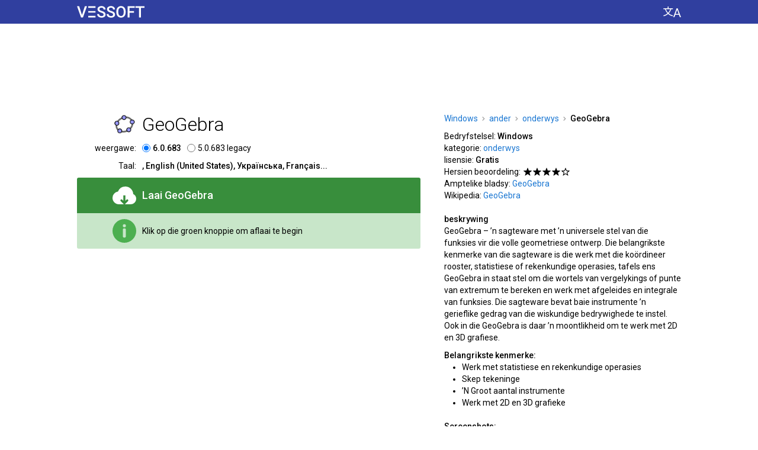

--- FILE ---
content_type: text/html; charset=utf-8
request_url: https://af.vessoft.com/software/windows/download/geogebra
body_size: 18378
content:
<!DOCTYPE html><html lang="af" dir="ltr"><head><meta charset="utf-8"><title>Laai GeoGebra 6.0.683 en 5.0.683 legacy – Vessoft</title><meta name="og:title" content="Laai GeoGebra 6.0.683 en 5.0.683 legacy – Vessoft"><meta name="description" content="GeoGebra – ’n sagteware om met verskillende wiskundige berekeninge te werk. Baie instrumente en komponente om grafieke te skep, is beskikbaar vir die gebruiker."><meta name="og:description" content="GeoGebra – ’n sagteware om met verskillende wiskundige berekeninge te werk. Baie instrumente en komponente om grafieke te skep, is beskikbaar vir die gebruiker."><meta name="keywords" content="geogebra, laai, aflaai, download, gratis"><meta name="viewport" content="width=device-width, initial-scale=1.0"><link rel="canonical" href="https://af.vessoft.com/software/windows/download/geogebra"><link rel="alternate" href="https://af.vessoft.com/software/windows/download/geogebra" hreflang="af"><link rel="alternate" href="https://am.vessoft.com/software/windows/download/geogebra" hreflang="am"><link rel="alternate" href="https://ar.vessoft.com/software/windows/download/geogebra" hreflang="ar"><link rel="alternate" href="https://az.vessoft.com/software/windows/download/geogebra" hreflang="az"><link rel="alternate" href="https://be.vessoft.com/software/windows/download/geogebra" hreflang="be"><link rel="alternate" href="https://bg.vessoft.com/software/windows/download/geogebra" hreflang="bg"><link rel="alternate" href="https://bn.vessoft.com/software/windows/download/geogebra" hreflang="bn"><link rel="alternate" href="https://ca.vessoft.com/software/windows/download/geogebra" hreflang="ca"><link rel="alternate" href="https://ceb.vessoft.com/software/windows/download/geogebra" hreflang="ceb"><link rel="alternate" href="https://cs.vessoft.com/software/windows/download/geogebra" hreflang="cs"><link rel="alternate" href="https://cy.vessoft.com/software/windows/download/geogebra" hreflang="cy"><link rel="alternate" href="https://da.vessoft.com/software/windows/download/geogebra" hreflang="da"><link rel="alternate" href="https://de.vessoft.com/software/windows/download/geogebra" hreflang="de"><link rel="alternate" href="https://el.vessoft.com/software/windows/download/geogebra" hreflang="el"><link rel="alternate" href="https://en.vessoft.com/software/windows/download/geogebra" hreflang="en"><link rel="alternate" href="https://eo.vessoft.com/software/windows/download/geogebra" hreflang="eo"><link rel="alternate" href="https://es.vessoft.com/software/windows/download/geogebra" hreflang="es"><link rel="alternate" href="https://et.vessoft.com/software/windows/download/geogebra" hreflang="et"><link rel="alternate" href="https://eu.vessoft.com/software/windows/download/geogebra" hreflang="eu"><link rel="alternate" href="https://fa.vessoft.com/software/windows/download/geogebra" hreflang="fa"><link rel="alternate" href="https://fi.vessoft.com/software/windows/download/geogebra" hreflang="fi"><link rel="alternate" href="https://fr.vessoft.com/software/windows/download/geogebra" hreflang="fr"><link rel="alternate" href="https://ga.vessoft.com/software/windows/download/geogebra" hreflang="ga"><link rel="alternate" href="https://gl.vessoft.com/software/windows/download/geogebra" hreflang="gl"><link rel="alternate" href="https://gu.vessoft.com/software/windows/download/geogebra" hreflang="gu"><link rel="alternate" href="https://ha.vessoft.com/software/windows/download/geogebra" hreflang="ha"><link rel="alternate" href="https://he.vessoft.com/software/windows/download/geogebra" hreflang="he"><link rel="alternate" href="https://hi.vessoft.com/software/windows/download/geogebra" hreflang="hi"><link rel="alternate" href="https://hm.vessoft.com/software/windows/download/geogebra" hreflang="hmn"><link rel="alternate" href="https://hr.vessoft.com/software/windows/download/geogebra" hreflang="hr"><link rel="alternate" href="https://ht.vessoft.com/software/windows/download/geogebra" hreflang="ht"><link rel="alternate" href="https://hu.vessoft.com/software/windows/download/geogebra" hreflang="hu"><link rel="alternate" href="https://hy.vessoft.com/software/windows/download/geogebra" hreflang="hy"><link rel="alternate" href="https://id.vessoft.com/software/windows/download/geogebra" hreflang="id"><link rel="alternate" href="https://ig.vessoft.com/software/windows/download/geogebra" hreflang="ig"><link rel="alternate" href="https://is.vessoft.com/software/windows/download/geogebra" hreflang="is"><link rel="alternate" href="https://it.vessoft.com/software/windows/download/geogebra" hreflang="it"><link rel="alternate" href="https://ja.vessoft.com/software/windows/download/geogebra" hreflang="ja"><link rel="alternate" href="https://jv.vessoft.com/software/windows/download/geogebra" hreflang="jv"><link rel="alternate" href="https://ka.vessoft.com/software/windows/download/geogebra" hreflang="ka"><link rel="alternate" href="https://kk.vessoft.com/software/windows/download/geogebra" hreflang="kk"><link rel="alternate" href="https://km.vessoft.com/software/windows/download/geogebra" hreflang="km"><link rel="alternate" href="https://kn.vessoft.com/software/windows/download/geogebra" hreflang="kn"><link rel="alternate" href="https://ko.vessoft.com/software/windows/download/geogebra" hreflang="ko"><link rel="alternate" href="https://ky.vessoft.com/software/windows/download/geogebra" hreflang="ky"><link rel="alternate" href="https://lo.vessoft.com/software/windows/download/geogebra" hreflang="lo"><link rel="alternate" href="https://lt.vessoft.com/software/windows/download/geogebra" hreflang="lt"><link rel="alternate" href="https://lv.vessoft.com/software/windows/download/geogebra" hreflang="lv"><link rel="alternate" href="https://lzh.vessoft.com/software/windows/download/geogebra" hreflang="zh-Hant"><link rel="alternate" href="https://mi.vessoft.com/software/windows/download/geogebra" hreflang="mi"><link rel="alternate" href="https://mk.vessoft.com/software/windows/download/geogebra" hreflang="mk"><link rel="alternate" href="https://mn.vessoft.com/software/windows/download/geogebra" hreflang="mn"><link rel="alternate" href="https://mr.vessoft.com/software/windows/download/geogebra" hreflang="mr"><link rel="alternate" href="https://ms.vessoft.com/software/windows/download/geogebra" hreflang="ms"><link rel="alternate" href="https://mt.vessoft.com/software/windows/download/geogebra" hreflang="mt"><link rel="alternate" href="https://ne.vessoft.com/software/windows/download/geogebra" hreflang="ne"><link rel="alternate" href="https://nl.vessoft.com/software/windows/download/geogebra" hreflang="nl"><link rel="alternate" href="https://pa.vessoft.com/software/windows/download/geogebra" hreflang="pa"><link rel="alternate" href="https://no.vessoft.com/software/windows/download/geogebra" hreflang="no"><link rel="alternate" href="https://pl.vessoft.com/software/windows/download/geogebra" hreflang="pl"><link rel="alternate" href="https://pt.vessoft.com/software/windows/download/geogebra" hreflang="pt"><link rel="alternate" href="https://ro.vessoft.com/software/windows/download/geogebra" hreflang="ro"><link rel="alternate" href="https://ru.vessoft.com/software/windows/download/geogebra" hreflang="ru"><link rel="alternate" href="https://si.vessoft.com/software/windows/download/geogebra" hreflang="si"><link rel="alternate" href="https://sk.vessoft.com/software/windows/download/geogebra" hreflang="sk"><link rel="alternate" href="https://sl.vessoft.com/software/windows/download/geogebra" hreflang="sl"><link rel="alternate" href="https://so.vessoft.com/software/windows/download/geogebra" hreflang="so"><link rel="alternate" href="https://sq.vessoft.com/software/windows/download/geogebra" hreflang="sq"><link rel="alternate" href="https://sr.vessoft.com/software/windows/download/geogebra" hreflang="sr"><link rel="alternate" href="https://sv.vessoft.com/software/windows/download/geogebra" hreflang="sv"><link rel="alternate" href="https://sw.vessoft.com/software/windows/download/geogebra" hreflang="sw"><link rel="alternate" href="https://ta.vessoft.com/software/windows/download/geogebra" hreflang="ta"><link rel="alternate" href="https://te.vessoft.com/software/windows/download/geogebra" hreflang="te"><link rel="alternate" href="https://tg.vessoft.com/software/windows/download/geogebra" hreflang="tg"><link rel="alternate" href="https://th.vessoft.com/software/windows/download/geogebra" hreflang="th"><link rel="alternate" href="https://tk.vessoft.com/software/windows/download/geogebra" hreflang="tk"><link rel="alternate" href="https://tl.vessoft.com/software/windows/download/geogebra" hreflang="tl"><link rel="alternate" href="https://tr.vessoft.com/software/windows/download/geogebra" hreflang="tr"><link rel="alternate" href="https://tt.vessoft.com/software/windows/download/geogebra" hreflang="tt"><link rel="alternate" href="https://uk.vessoft.com/software/windows/download/geogebra" hreflang="uk"><link rel="alternate" href="https://ur.vessoft.com/software/windows/download/geogebra" hreflang="ur"><link rel="alternate" href="https://uz.vessoft.com/software/windows/download/geogebra" hreflang="uz"><link rel="alternate" href="https://vi.vessoft.com/software/windows/download/geogebra" hreflang="vi"><link rel="alternate" href="https://yo.vessoft.com/software/windows/download/geogebra" hreflang="yo"><link rel="alternate" href="https://zh.vessoft.com/software/windows/download/geogebra" hreflang="zh-Hans"><link rel="alternate" href="https://zu.vessoft.com/software/windows/download/geogebra" hreflang="zu"><link rel="icon" type="image/png" sizes="192x192" href="https://vessoftstatic.com/static/img/favicon-192.png?m"><link href="https://fonts.googleapis.com/css?family=Roboto:300,400,500" rel="stylesheet"><style>body,input{font-family:Roboto,Arial,sans-serif}</style><style rel="stylesheet" type="text/css">html,body,ul,li,input,button,a,i,h1,h2,h4,h6,img{margin:0;padding:0}body{-webkit-tap-highlight-color:transparent}button,img{border:0}input,button,a{outline:0}b{font-weight:500}a:link{color:#1976d2;text-decoration:none}a:visited{color:#1976d2;text-decoration:none}.n{font-weight:500}.h{display:none}.k{display:none}.l{float:left}.r{float:left}.b{word-break:break-all}.c{margin:auto}.a{position:absolute}.d{direction:rtl}.e{text-shadow:0 0 .0625rem #fff,0 0 .0625rem #fff,0 0 .0625rem #fff,0 0 .0625rem #fff,0 0 .0625rem #fff,0 0 .0625rem #fff,0 0 .0625rem #fff,0 0 .0625rem #fff,0 0 .0625rem #fff,0 0 .0625rem #fff;background-size:0 .0625rem;background-repeat:no-repeat;background-position:left 0 bottom .0625rem;background-image:linear-gradient(to right,#1976d2 0,#1976d2 100%)}.e:hover{background-size:100% .0625rem}.hc{background-color:#303f9f;min-width:100%;height:2.5rem}.h0{width:100%;float:left;height:2.5rem;background-color:#303f9f}.cc{width:100%;float:left;background-color:#fff}.c0{width:100%;float:left;background-color:#f5f5f5;min-width:66.25rem}.c1{width:100%;float:left;background-color:#111;min-width:66.25rem}.c2{width:66.25rem}.h1{width:66.25rem;background-color:#303f9f;height:2.5rem}.pc{padding:0 1.25rem}.lc{display:table-cell;vertical-align:top;white-space:nowrap;text-align:left;padding:0 2.5rem 0 1.25rem}.ll,.ll:hover{text-decoration:none}.ll,.ll:link,.ll:visited{color:#fff}.ll:hover{cursor:pointer}.li{float:left;height:1.875rem;padding:.625rem 0 0;text-align:center}.l0{float:left;width:7.125rem;height:1.25rem;background:url([data-uri])}.cs{background-color:#303f9f;display:table-cell;vertical-align:top;text-align:center;height:2.5rem;width:100%}.hm{display:table-cell;text-align:right}.h2{float:right;padding:0 1.25rem 0 2.5rem}.hl{float:right;cursor:pointer;background-color:#303f9f;padding:.625rem 0}.hi{display:block;width:1.875rem;height:1.25rem;background:url([data-uri])}.ac{float:left;display:inline-block;width:100%;padding:1.875rem 0 .625rem}.a0{display:block;width:100%;height:5.625rem;margin:auto}.fc{float:left;width:63.75rem;padding:1.25rem 0 0}.dt{float:left}.l1{float:left;width:36.25rem}.rl{float:right;width:25rem}.dm{position:relative;float:left;width:36.25rem;padding:0 0 1.25rem}.di{float:left;width:100%;padding:0 0 .625rem}.sd{float:left;width:100%}.ip{float:left;width:6.25rem;height:2.5rem}.sa{float:right;width:2.5rem;height:2.5rem}.hd{float:left;font-weight:300;font-size:2rem;line-height:2.5rem;padding:0 0 0 .625rem;width:29.375rem}.ds{float:left;width:36.25rem;padding:.625rem 0 0}.id{float:left;padding:0 0 0 .625rem;width:29.375rem}.ic{float:left;width:6.25rem}.d2{float:right;text-align:right;font-size:.875rem;line-height:1.25rem}.d3{float:left;font-size:.875rem;line-height:1.25rem}.dg{padding:0 .625rem 0 0;float:left;height:1.25rem}.ir{float:left;height:.875rem;padding:.1875rem .25rem .1875rem 0}.d4{float:left;cursor:pointer;width:.875rem;height:.875rem}.il{float:left;cursor:pointer;font-size:.875rem;line-height:1.25rem}.d5{float:left;cursor:pointer;font-size:.875rem;line-height:1.25rem;font-weight:500}.db{float:left;width:100%;padding:0 0 .625rem}.d6,.d6:hover{cursor:pointer;text-decoration:none}.d6{float:left;display:inline-block;border-radius:.1875rem .1875rem 0 0;width:100%;background-color:#388e3c}.d6:hover{background-color:#1b5e20}.d6,.d6:link,.d6:visited{color:#fff}.ei{float:left;width:100%;box-sizing:border-box;padding:.625rem 1.25rem}.d8{float:left;padding:0;width:5rem;height:2.5rem}.d9{float:right;width:2.5rem;height:2.5rem;background:url([data-uri])}.ii{float:right;width:2.5rem;height:2.5rem;background:url([data-uri])}.do{float:right;width:2.5rem;height:2.5rem;background:url([data-uri])}.bc{float:left;display:table;height:2.5rem;width:28.75rem}.mc{float:left;display:table;height:2.5rem;width:28.75rem}.bd{display:table-cell;vertical-align:middle;height:2.5rem;text-align:left;padding:0 0 0 .625rem;font-weight:500;font-size:1.125rem;line-height:1.25rem}.md{float:left;border-radius:0 0 .1875rem .1875rem;width:100%;background-color:#c8e6c9}.dh{display:table-cell;vertical-align:middle;height:2.5rem;text-align:left;font-size:.875rem;line-height:1.25rem;padding:0 0 0 .625rem}.f0{float:left;width:25rem;height:1.875rem}.f1{float:left;padding:.0625rem 0 0}.ad{float:left;display:inline-block;min-width:36.25rem;box-sizing:border-box;padding:0 0 1.25rem}.a1{display:block;width:100%;height:25rem;margin:auto}.c3{float:left;padding:0 0 1.875rem;width:36.25rem}.ch{float:left;font-weight:300;font-size:1.125rem;line-height:1.25rem;width:100%}.cb{float:left;width:100%}.dk{float:right;width:25rem;padding:0 0 .625rem}.dp{float:left;width:25rem;padding:0 0 .625rem}.dq{float:left;width:25rem}.du{font-size:0}.b1{font-size:.875rem;line-height:1.25rem}.b3{display:inline-block;height:.4375rem;width:.3125rem;margin:0 .4375rem .0625rem;background:url([data-uri])}.dv{float:left;text-align:left;font-size:.875rem;line-height:1.25rem;width:25rem}.dx{float:left;font-size:.875rem;line-height:1.25rem;width:25rem}.dy{float:left;font-size:.875rem;line-height:1.25rem;font-weight:500;width:25rem;padding:.625rem 0 0}.dz{float:left;font-size:.875rem;line-height:1.25rem;font-weight:500;width:25rem;padding:1.25rem 0 0}.a2{float:left;list-style-type:disc;width:25rem}.a3{margin:0 0 0 1.875rem;font-size:.875rem;line-height:1.25rem}.a4{float:left;padding:0 .3125rem 0 0}.sk{float:left;padding:.1875rem .125rem .1875rem 0}.sn{float:left;padding:.5rem .125rem .5rem 0}.sq{display:block;width:.875rem;height:.875rem;background:url([data-uri])}.su{display:block;width:.875rem;height:.875rem;background:url([data-uri])}.sv{float:left;width:63.75rem}.lh{padding:.625rem 0}.sx{padding:.625rem 0 1.25rem}.sy{width:20rem}.l2{font-weight:300;font-size:1.125rem;line-height:1.25rem}.l3{float:left;width:63.75rem}.l4{float:left;width:63.75rem;box-sizing:border-box;padding:0}.l5{float:left}.l6{position:relative;float:left;max-width:20rem;min-width:7.5rem;width:20rem;padding:0 0 1.25rem}.l7{padding:0 1.875rem 1.25rem 0}.l8{position:relative;float:left;width:100%;border-radius:.0625rem;box-shadow:0 .0625rem .25rem 0 rgba(0,0,0,.2),0 0 0 .0625rem rgba(0,0,0,.1)}.xb{position:absolute;z-index:20;width:100%;height:100%}.az:hover .xb,.bl:hover .xb,.bn:hover .xb,.bz:hover .xb,.l9:hover .xb{background-color:#1e88e5;opacity:.3}.l9{position:relative;float:left;text-align:center;width:20rem;border-radius:.1875rem;background-color:#fff}.xi{float:left;box-sizing:border-box;padding:1.25rem 1.25rem 0;height:4.375rem;width:100%;overflow:hidden;background-color:#fff}.xc{float:left;width:3.125rem;height:3.125rem}.x0{width:3.125rem;height:3.125rem}.la{float:left;width:20rem;height:12.5rem;overflow:hidden;margin-top:1.25rem}.lg{float:left;overflow:hidden;max-height:2.5rem;width:20rem}.lj{white-space:nowrap;font-size:0;text-align:left;height:2.5rem;box-sizing:border-box;padding:0 1.25rem;width:20rem}.lj:after{display:inline-block;vertical-align:middle;height:100%;content:''}.lk{display:inline-block;vertical-align:middle;white-space:normal}.ln{color:#111;text-shadow:0 0 .125rem #fff,0 0 .125rem #fff,0 0 .125rem #fff,0 0 .125rem #fff,0 0 .125rem #fff,0 0 .125rem #fff,0 0 .125rem #fff,0 0 .125rem #fff,0 0 .125rem #fff,0 0 .125rem #fff,0 0 .125rem #fff,0 0 .125rem #fff,0 0 .125rem #fff,0 0 .125rem #fff,0 0 .125rem #fff,0 0 .125rem #fff,0 0 .125rem #fff,0 0 .125rem #fff,0 0 .125rem #fff,0 0 .125rem #fff;background-size:0 .0625rem;background-repeat:no-repeat;background-position:left 0 bottom .125rem;background-image:linear-gradient(to right,#111 0,#111 100%);font-weight:300;font-size:1.75rem;line-height:2.5rem}.l9:hover .ln{background-size:100% .0625rem}.lq{color:#111;text-shadow:0 0 .125rem #fff,0 0 .125rem #fff,0 0 .125rem #fff,0 0 .125rem #fff,0 0 .125rem #fff,0 0 .125rem #fff,0 0 .125rem #fff,0 0 .125rem #fff,0 0 .125rem #fff,0 0 .125rem #fff,0 0 .125rem #fff,0 0 .125rem #fff,0 0 .125rem #fff,0 0 .125rem #fff,0 0 .125rem #fff,0 0 .125rem #fff,0 0 .125rem #fff,0 0 .125rem #fff,0 0 .125rem #fff,0 0 .125rem #fff;background-size:0 .0625rem;background-repeat:no-repeat;background-position:left 0 bottom .0625rem;background-image:linear-gradient(to right,#111 0,#111 100%);font-weight:300;font-size:1.125rem;line-height:1.25rem}.l9:hover .lq{background-size:100% .0625rem}.lu{float:left;width:100%;height:2.5rem}.lv{width:5rem;padding:.3125rem 0 .3125rem 1.25rem}.lw{float:left;width:20rem;box-sizing:border-box;padding:0 1.25rem}.lx{text-align:left;font-size:.875rem;line-height:1.25rem;color:#111}.ly{position:absolute;bottom:0;height:1.25rem;width:100%;background-color:#fff;border-radius:0 0 .125rem .125rem}.lz{float:left;width:100%;padding:0 0 1.25rem}.bk{float:left;padding:0 0 1.25rem}.bl{float:left;position:relative;width:20rem}.bp{float:left;background-color:#fff;border-radius:.0625rem;box-shadow:0 .0625rem .25rem 0 rgba(0,0,0,.2),0 0 0 .0625rem rgba(0,0,0,.1);box-sizing:border-box;padding:1.25rem 1.25rem 0;position:relative}.br{float:left;width:3.75rem;height:2.5rem;padding-bottom:1.25rem;position:absolute;top:1.25rem;left:1.25rem}.bu{float:left;width:2.5rem;height:2.5rem}.iw{background:url([data-uri])}.bv{float:left;padding-bottom:1.25rem;margin:0 0 0 3.75rem;width:13.75rem}.bx{font-weight:300;font-size:1.5rem;line-height:2.5rem;color:#111;text-shadow:0 0 .125rem #fff,0 0 .125rem #fff,0 0 .125rem #fff,0 0 .125rem #fff,0 0 .125rem #fff,0 0 .125rem #fff,0 0 .125rem #fff,0 0 .125rem #fff,0 0 .125rem #fff,0 0 .125rem #fff,0 0 .125rem #fff,0 0 .125rem #fff,0 0 .125rem #fff,0 0 .125rem #fff,0 0 .125rem #fff,0 0 .125rem #fff,0 0 .125rem #fff,0 0 .125rem #fff,0 0 .125rem #fff,0 0 .125rem #fff;background-size:0 .0625rem;background-repeat:no-repeat;background-position:left 0 bottom .125rem;background-image:linear-gradient(to right,#111 0,#111 100%)}.bl:hover .bx,.bn:hover .bx{background-size:100% .0625rem}.f2{float:left;padding:1.875rem 0 5rem;width:63.75rem}.f3{float:right}.ft{float:left;font-size:.875rem;line-height:1.25rem;color:#fff}.fl{float:left;font-size:.875rem;line-height:1.25rem}.f4{color:#fff;text-shadow:0 0 .0625rem #111,0 0 .0625rem #111,0 0 .0625rem #111,0 0 .0625rem #111,0 0 .0625rem #111,0 0 .0625rem #111,0 0 .0625rem #111,0 0 .0625rem #111,0 0 .0625rem #111,0 0 .0625rem #111;background-size:0 .0625rem;background-repeat:no-repeat;background-position:left 0 bottom .0625rem;background-image:linear-gradient(to right,#fff 0,#fff 100%)}.f4:hover{background-size:100% .0625rem}.fp{float:left;width:15rem}.f5{float:left;width:15rem}.pl{font-size:.875rem;line-height:1.25rem}.pi{color:#fff;text-shadow:0 0 .0625rem #111,0 0 .0625rem #111,0 0 .0625rem #111,0 0 .0625rem #111,0 0 .0625rem #111,0 0 .0625rem #111,0 0 .0625rem #111,0 0 .0625rem #111,0 0 .0625rem #111,0 0 .0625rem #111;background-size:0 .0625rem;background-repeat:no-repeat;background-position:left 0 bottom .0625rem;background-image:linear-gradient(to right,#fff 0,#fff 100%)}.pi:hover{background-size:100% .0625rem}.f6{position:fixed;z-index:2000;top:0;left:0;width:100%;height:100%;background-color:#000;opacity:.7}.eo{position:absolute;z-index:2001;top:3.75rem;opacity:1;padding:0 0 0 14.0625rem}.ep{float:left;background-color:#fff;border-radius:.1875rem;padding:1.25rem 1.875rem}.eq{background-color:#fff;float:left;width:31.875rem}.h3{float:left;width:31.875rem;padding:0 0 1.25rem}.h4{float:left;font-weight:300;font-size:2rem;line-height:2.5rem;width:28.125rem}.er{cursor:pointer;background-color:#fff;width:2.5rem;height:2.5rem;float:right}.i5{float:left;width:2.5rem;height:2.5rem;background:url([data-uri])}.i5:hover{background:url([data-uri])}.es{float:left;width:31.875rem}.et{float:left;width:31.875rem;padding:0 0 .625rem}.ev{float:left;width:11.25rem}.ew{float:left;width:9.375rem}.ex{float:left;width:9.375rem;padding:0 0 .625rem;font-size:1rem;line-height:1.25rem}.ey{float:left;width:9.375rem;font-size:.875rem;line-height:1.875rem}.p0{float:left;padding:1.25rem 0 0;width:63.75rem}.pa{float:left;width:100%;padding-bottom:1.25rem}.fe{float:left;width:25rem;box-sizing:border-box;padding:0 0 .625rem}.ff{float:left;box-sizing:border-box;padding:0 .625rem 0 0}.i6{float:left}.fg{float:left}</style></head><body><div class="hc" id="js_header_container"><div class="h0"><div class="h1 c" id="js_ah"><div class="lc"><a class="ll" href="https://af.vessoft.com/software/windows"><div class="li"><div class="l0"></div></div></a></div><div class="cs"></div><div class="hm"><div class="h2"><button class="hl" id="js_settings_show" aria-label="Verander taal"><i class="hi"></i></button></div></div></div></div></div><div class="cc"><div class="c2 c" id="js_at"><div class="pc"><script>ve={};ve.main={};ve.main.main={};(function(main){main.element=function(e){return document.getElementById(e)};main.index_of=function(n,f){return n.indexOf(f)};main.onresize=function(n){return main.fn_register("onresize",n)};main.fn_register=function(n,o){var i;return"function"==typeof window[n]?(i=window[n],window[n]=function(){return i(),o()}):window[n]=function(){return o()}};}(ve.main.main));ve.main.design={};(function(design,$e,$m){design.content_center=function(i){var n,e,t,a=function(i){return design.remove_class(i,"c"),design.add_class(i,"r")},v=function(i,n){return $e(i).style.padding="0 0 0 "+n+"px"},r=function(){var i,n,e,t,a,r,s=window.ve_design_initialization,o=s,d=o.is_timer,_=o.timer,u=o.width,l=o.offsets,c=o.elements;for(d&&clearTimeout(_),s.is_timer=!1,(a=(window.innerWidth-u)/2)<0&&(a=0),r=[],n=0,t=c.length;n<t;n++)void 0!==(e=l[i=c[n]])&&Math.abs(e-a)<.5||(l[i]=a,r.push(v(i,a)));return r},s=function(){var i=window.ve_design_initialization,n=i,e=n.is_timer,n=n.timer;return e&&clearTimeout(n),i.timer=setTimeout(r,50)},o=function(){var i=window.ve_design_initialization,n=i.initialized;if(!n){if(!document.hasFocus())return!1;i.initialized=!0;var n=i,e=n.is_focus_interval,n=n.focus_interval;return e&&(i.is_focus_interval=!1,clearInterval(n)),r()}},d=function(){var i=window.ve_design_initialization;return i.is_focus_interval=!0,i.focus_interval=setInterval(o,200)};return void 0===window.ve_design_initialization?(t=document.hasFocus(),0,t={width:$e("js_ah").getBoundingClientRect().width,offsets:{},elements:e=["js_ah"],initialized:n=!!t,is_timer:!1,timer:!1},window.ve_design_initialization=t,a("js_ah"),r(),n||d(),$m.onresize(function(){return(n=window.ve_design_initialization.initialized)||o(),s()})):e=window.ve_design_initialization.elements,a(i),e.push(i),r()};design.remove_class=function(e,s){var i,e=$e(e);if(e&&(i=design.get_classes_pure(e),-1!==(s=$m.index_of(i,s))))return i.splice(s,1),design.set_classes_pure(e,i)};design.get_classes_pure=function(n){return n.className.split(" ")};design.set_classes_pure=function(n,a){return n.className=a.join(" ")};design.add_class=function(e,s){var n,e=$e(e);if(e&&(n=design.get_classes_pure(e),-1===$m.index_of(n,s)))return n.push(s),design.set_classes_pure(e,n)};}(ve.main.design,ve.main.main.element,ve.main.main));ve.main.design.content_center("js_at");</script><div class="ac"><script async="" src="//pagead2.googlesyndication.com/pagead/js/adsbygoogle.js"></script><ins class="a0 adsbygoogle" data-ad-client="ca-pub-8581079972849502" data-ad-slot="5587122124"></ins><script>(adsbygoogle=window.adsbygoogle||[]).push({});</script></div></div></div></div><div class="cc"><div class="c2 c" id="js_ac"><div class="pc"><script>ve.main.design.content_center("js_ac");</script><div class="fc" itemscope="itemscope" itemtype="//schema.org/SoftwareApplication"><div class="rl"><div class="dp"><div class="dq" itemscope="itemscope" itemtype="http://schema.org/BreadcrumbList"><span class="du" itemprop="itemListElement" itemscope="itemscope" itemtype="http://schema.org/ListItem"><a class="b1 e f" itemprop="item" href="https://af.vessoft.com/software/windows"><span class="b1" itemprop="name">Windows</span></a><meta itemprop="position" content="1"/><i class="b3"></i></span><span class="du" itemprop="itemListElement" itemscope="itemscope" itemtype="http://schema.org/ListItem"><a class="b1 e" itemprop="item" href="https://af.vessoft.com/software/windows/category/others"><span class="b1" itemprop="name">ander</span></a><meta itemprop="position" content="2"/><i class="b3"></i></span><span itemprop="itemListElement" itemscope="itemscope" itemtype="http://schema.org/ListItem"><a class="b1 e" itemprop="item" href="https://af.vessoft.com/software/windows/category/education"><span class="b1" itemprop="name">onderwys</span></a><meta itemprop="position" content="3"/><i class="b3"></i></span><b class="b1">GeoGebra</b></div></div><div class="dk"><div class="dv"><span class="dt">Bedryfstelsel:&nbsp;</span><span class="dt"><b itemprop="operatingSystem">Windows</b></span></div><div class="dv"><span class="dt">kategorie:&nbsp;</span><span class="dt"><a href="https://af.vessoft.com/software/windows/category/education"><span class="e" itemprop="applicationCategory">onderwys</span></a></span></div><div class="dv"><span class="dt">lisensie:&nbsp;</span><b class="dt">Gratis</b></div><div class="dx"><div class="a4">Hersien beoordeling:</div><div class="l"><div class="sk"><i class="sq"></i></div><div class="sk"><i class="sq"></i></div><div class="sk"><i class="sq"></i></div><div class="sk"><i class="sq"></i></div><div class="sk"><i class="su"></i></div></div></div><div class="dv"><span class="dt">Amptelike bladsy:&nbsp;</span><a class="dt" itemprop="sameAs" href="https://geogebra.org/?ggbLang=en"><span class="e">GeoGebra</span></a></div><div class="dv"><span class="dt">Wikipedia:&nbsp;</span><a class="dt" itemprop="sameAs" href="https://en.wikipedia.org/wiki/GeoGebra"><span class="e">GeoGebra</span></a></div><h4 class="dz">beskrywing</h4><div class="dv" itemprop="description">GeoGebra – ’n sagteware met ’n universele stel van die funksies vir die volle geometriese ontwerp. Die belangrikste kenmerke van die sagteware is die werk met die koördineer rooster, statistiese of rekenkundige operasies, tafels ens GeoGebra in staat stel om die wortels van vergelykings of punte van extremum te bereken en werk met afgeleides en integrale van funksies. Die sagteware bevat baie instrumente ’n gerieflike gedrag van die wiskundige bedrywighede te instel. Ook in die GeoGebra is daar ’n moontlikheid om te werk met 2D en 3D grafiese.</div><h4 class="dy">Belangrikste kenmerke:</h4><ul class="a2"><li class="a3">Werk met statistiese en rekenkundige operasies</li><li class="a3">Skep tekeninge</li><li class="a3">’N Groot aantal instrumente</li><li class="a3">Werk met 2D en 3D grafieke</li></ul><h4 class="dz">Screenshots:</h4><div class="fe"><div class="ff"><a href="https://vessoftstatic.com/static2/screenshots-out/g/geogebra_windows/en/full/0.png" target="_blank"><img class="i6" src="https://vessoftstatic.com/static2/screenshots-out/g/geogebra_windows/en/software/sd-x1_25-0.png?h=uZN" alt="GeoGebra" style="width:130px;height:80px"/></a></div><div class="ff"><a href="https://vessoftstatic.com/static2/screenshots-out/g/geogebra_windows/en/full/1.png" target="_blank"><img class="i6" src="https://vessoftstatic.com/static2/screenshots-out/g/geogebra_windows/en/software/sd-x1_25-1.png?h=fDw" alt="GeoGebra" style="width:130px;height:80px"/></a></div><div class="fg"><a href="https://vessoftstatic.com/static2/screenshots-out/g/geogebra_windows/en/full/2.png" target="_blank"><img class="i6" src="https://vessoftstatic.com/static2/screenshots-out/g/geogebra_windows/en/software/sd-x1_25-2.png?h=gHx" alt="GeoGebra" style="width:120px;height:80px"/></a></div></div><div class="fe"><div class="ff"><a href="https://vessoftstatic.com/static2/screenshots-out/g/geogebra_windows/en/full/3.png" target="_blank"><img class="i6" src="https://vessoftstatic.com/static2/screenshots-out/g/geogebra_windows/en/software/sd-x1_25-3.png?h=51H" alt="GeoGebra" style="width:130px;height:80px"/></a></div><div class="ff"><a href="https://vessoftstatic.com/static2/screenshots-out/g/geogebra_windows/en/full/4.png" target="_blank"><img class="i6" src="https://vessoftstatic.com/static2/screenshots-out/g/geogebra_windows/en/software/sd-x1_25-4.png?h=J2d" alt="GeoGebra" style="width:130px;height:80px"/></a></div><div class="fg"><a href="https://vessoftstatic.com/static2/screenshots-out/g/geogebra_windows/en/full/5.png" target="_blank"><img class="i6" src="https://vessoftstatic.com/static2/screenshots-out/g/geogebra_windows/en/software/sd-x1_25-5.png?h=wJT" alt="GeoGebra" style="width:120px;height:80px"/></a></div></div><div class="fe"><div class="fg"><a href="https://vessoftstatic.com/static2/screenshots-out/g/geogebra_windows/en/full/6.png" target="_blank"><img class="i6" src="https://vessoftstatic.com/static2/screenshots-out/g/geogebra_windows/en/software/sd-x1_25-6.png?h=cLI" alt="GeoGebra" style="width:130px;height:80px"/></a></div></div></div></div><div class="l1"><div class="dm"><div class="sd"><div class="ip"><img class="sa" itemprop="image" src="[data-uri]" alt="GeoGebra"/></div><h1 class="hd f" itemprop="name">GeoGebra</h1></div><div class="di"><form autocomplete="off"><div class="ds" id="form_row_0"><div class="ic"><div class="d2">weergawe:</div></div><div class="id"><div class="dg"><div class="ir"><input class="d4" type="radio" name="form_option_0" id="form_option_0-0" value="0" checked="" disabled=""/></div><label class="f d5" for="form_option_0-0" id="form_label_0-0">6.0.683</label></div><div class="dg"><div class="ir"><input class="d4" type="radio" name="form_option_0" id="form_option_0-1" value="1" disabled=""/></div><label class="f il" for="form_option_0-1" id="form_label_0-1">5.0.683 legacy</label></div></div></div><div class="ds" id="form_row_1"><div class="ic"><div class="d2">Taal:</div></div><div class="id"><div class="d3"><b class="f" id="form_text_1-0s">,&#32;English (United States),&#32;Українська,&#32;Français...</b></div></div></div></form></div><div class="db"><a class="d6" id="js_download_link" role="button" href="javascript:void(0)" download="download"><div class="ei"><div class="d8"><i class="d9" aria-label="Laai"></i></div><div class="bc"><h2 class="bd">Laai
&#32;<span class="f">GeoGebra</span></h2></div></div></a><script>window.document.getElementById("js_download_link").setAttribute("href","ht@tp@s:@//@dl@4.@ve@ss@of@t.@co@m/@fi@le@s3@/g@/g@eo@ge@br@a_@wi@nd@ow@s/@6.@0.@68@3/@b4@cb@6d@42@f2@e8@4e@d0@57@09@22@3f@70@82@d5@2f@ce@f3@c8@39@/G@eo@Ge@br@a-@Wi@nd@ow@s-@In@st@al@le@r-@6-@0-@68@3-@0.@ex@e?@st@=1@1S@H-@EW@In@Ji@UZ@Fx@lq@GL@Ks@w&@e=@17@68@72@02@90@&f@=h@tt@ps@:/@/a@f.@ve@ss@of@t.@co@m/@so@ft@wa@re@/w@in@do@ws@/d@ow@nl@oa@d/@ge@og@eb@ra".replace(/@/g,""));</script><div class="md" id="js_download_info"><div class="ei"><div class="d8"><i class="ii" aria-label="info"></i></div><div class="mc"><div class="dh">Klik op die groen knoppie om aflaai te begin</div></div></div></div><div class="md h" id="js_download_ok"><div class="ei"><div class="d8"><i class="do" aria-label="ok"></i></div><div class="mc"><div class="dh">Aflaai het begin, kyk na u blaaier aflaai venster. As daar enige probleme is, klik nog een keer op die knoppie, ons gebruik verskillende aflaaimetodes.</div></div></div></div></div><div class="f0"><div class="f1"><div class="fb-like" data-href="https://af.vessoft.com/software/windows/download/geogebra" data-layout="button_count" data-action="like" data-size="large" data-show-faces="false" data-share="true"></div></div></div></div><div class="ad"><script async="" src="//pagead2.googlesyndication.com/pagead/js/adsbygoogle.js"></script><ins class="a1 adsbygoogle" data-ad-client="ca-pub-8581079972849502" data-ad-slot="4668792129"></ins><script>(adsbygoogle=window.adsbygoogle||[]).push({});</script></div><div class="c3"><h4 class="ch">Kommentaar op GeoGebra</h4><div class="cb" id="disqus_thread"></div><script>(function(main){main.load_script=function(e){var t=document.createElement("script");return t.src=e,document.getElementsByTagName("head")[0].appendChild(t)};}(ve.main.main));ve.software={};ve.software.software={};(function(software,$m){software.disqus=function(n){return window.disqus_config=function(){return this.language=n},$m.load_script("//vessoft.disqus.com/embed.js")};}(ve.software.software,ve.main.main));ve.software.software.disqus("af");</script></div></div></div><script>(function(main){main.add_event=function(e,n,t){return main.element(e).addEventListener(n,t)};}(ve.main.main));(function(design){design.hide=function(n){return design.add_class(n,"h")};design.show=function(e){return design.remove_class(e,"h")};}(ve.main.design));(function(software,$m,$e,$d){software.init_options=function(p){var b,u,h,v,t,a,j,$,s,e,l,o,r,n,i,_,f,c,d,w,g,k,m,x,A,I,q,y,z,B=p.links;for(l in B){for(I=(I=B[l]).split(""),i=[],j=s=0,_=I.length;0<=_?s<_:_<s;j=0<=_?++s:--s)j%3!=2&&i.push(I[j]);B[l]=i.join("")}for(t in u=[],v=[],h=[],b={},l="#",f=p.variants){for(a=f[t],y=p.tree[l],u.push(y[0]),h.push(!1),b[t]={},e=0,r=y.length;e<r;e++)q=y[e],q=software.variant_id(q,y),b[t][q]=!0;v.push(software.variant_id(0,y)),l=u.join("-")}for(t in z=p.variants_count,A=void 0===p.skip?{}:p.skip,m=p.roboto_groups,void 0===p.roboto_groups&&(m=!1),x={},c=p.variants)for(a=c[t],x[t]={},k=!m||-1!==$m.index_of(m,t),o=0,n=a.length;o<n;o++)l=a[o],g=k,x[t][l]=g;for(t in w=[],d=p.variants)a=d[t],w.push(function(){for(var s=[],e=0,o=a.length;e<o;e++)l=a[e],software.is_option(l)&&($="form_option_"+t+"-"+l,$e($).removeAttribute("disabled"),t=parseInt(t),s.push(function(d,w){return $m.add_event($,"click",function(s){var e,o,t,a,l,r,n,i,_,f,c=u[d];if(c!==w){for(x[d][c]?software.set_label_class(d,c,p.classes.label+" f"):software.set_label_class(d,c,p.classes.label),x[d][w]?software.set_label_class(d,w,p.classes.label_selected+" f"):software.set_label_class(d,w,p.classes.label_selected_noto),u[d]=w,v[d]=w,j=t=r=d+1,n=z;r<=n?t<n:n<t;j=r<=n?++t:--t){for(f=u.slice(0,j).join("-"),void 0!==A[f]&&(u[j]="",h[j]=!0,$d.hide("form_row_"+j),j++),""===u[j-1]&&(f=u.slice(0,j-1).join("-")),y=p.tree[f],_=!1,l=v[j],e={},a=0,o=y.length;a<o;a++)q=y[a],e[$=software.variant_id(q,y)]=!0,void 0===b[j][$]&&(b[j][$]=!0,software.is_option($)?software.set_option_parent_class(j,$,p.classes.radio_container):software.set_text_parent_class(j,$,p.classes.text_container)),_&&$!==l||(_=!0,u[j]=q,v[j]=$);for($ in f=v[j],h[j]&&$d.show("form_row_"+j),l!==f&&(software.is_option(l)&&(software.deselect_option(j,l),x[j][l]?software.set_label_class(j,l,p.classes.label+" f"):software.set_label_class(j,l,p.classes.label)),software.is_option(f))&&(software.select_option(j,f),x[j][f]?software.set_label_class(j,f,p.classes.label_selected+" f"):software.set_label_class(j,f,p.classes.label_selected_noto)),i=b[j])i[$],void 0===e[$]&&(delete b[j][$],software.is_option($)?software.set_option_parent_class(j,$,"h"):software.set_text_parent_class(j,$,"h"))}return c=u.join("-"),$e("js_download_link").setAttribute("href",B[c]),$d.hide("js_download_ok"),$d.show("js_download_info")}})}(t,l)));return s}());return w};software.variant_id=function(n,t){return 1===t.length?n+"s":n};software.is_option=function(t){return"s"!==(t="number"==typeof t?t.toString():t).charAt(t.length-1)};software.set_label_class=function(e,a,f){return $e("form_label_"+e+"-"+a).className=f};software.set_option_parent_class=function(e,n,o){e=software.option_id(e,n);return $e(e).parentNode.parentNode.className=o};software.option_id=function(n,o){return"form_option_"+n+"-"+o};software.set_text_parent_class=function(e,t,n){return $e("form_text_"+e+"-"+t).parentNode.className=n};software.deselect_option=function(e,n){e=software.option_id(e,n);return $e(e).checked=!1};software.select_option=function(e,n){e=software.option_id(e,n);return $e(e).checked=!0};}(ve.software.software,ve.main.main,ve.main.main.element,ve.main.design));ve.software.software.init_options({"tree":{"0":["0"],"1":["0"],"#":["0","1"]},"variants":{"0":["0","1"],"1":["0s"]},"variants_count":2,"classes":{"radio_container":"dg","text_container":"d3","label":"il","label_selected":"d5"},"links":{"1-0":"ht@tp@s:@//@dl@4.@ve@ss@of@t.@co@m/@fi@le@s3@/g@/g@eo@ge@br@a_@wi@nd@ow@s/@5.@0.@68@3/@4f@00@d7@b1@a2@87@4a@6b@1e@61@af@0b@cc@a9@f0@d9@1e@60@e0@41@/G@eo@Ge@br@a-@Wi@nd@ow@s-@In@st@al@le@r-@5-@0-@68@3-@0.@ex@e?@st@=S@di@PA@Je@mc@-B@t-@qm@no@4O@RA@w&@e=@17@68@72@02@90@&f@=h@tt@ps@:/@/a@f.@ve@ss@of@t.@co@m/@so@ft@wa@re@/w@in@do@ws@/d@ow@nl@oa@d/@ge@og@eb@ra","0-0":"ht@tp@s:@//@dl@4.@ve@ss@of@t.@co@m/@fi@le@s3@/g@/g@eo@ge@br@a_@wi@nd@ow@s/@6.@0.@68@3/@b4@cb@6d@42@f2@e8@4e@d0@57@09@22@3f@70@82@d5@2f@ce@f3@c8@39@/G@eo@Ge@br@a-@Wi@nd@ow@s-@In@st@al@le@r-@6-@0-@68@3-@0.@ex@e?@st@=1@1S@H-@EW@In@Ji@UZ@Fx@lq@GL@Ks@w&@e=@17@68@72@02@90@&f@=h@tt@ps@:/@/a@f.@ve@ss@of@t.@co@m/@so@ft@wa@re@/w@in@do@ws@/d@ow@nl@oa@d/@ge@og@eb@ra"}});</script><script>(function(software,$e,$m,$d){software.init_software_page=function(t){var e=0,o=["pass","new_tab"];return $m.add_event("js_download_link","click",function(t){return software.download_started(),"pass"===o[e]?($e("js_download_link").removeAttribute("target"),$e("js_download_link").setAttribute("download","download")):($e("js_download_link").removeAttribute("download"),$e("js_download_link").setAttribute("target","_blank")),e++,o.length<=e&&(e=0),!0}),$m.load_script("//connect.facebook.net/"+t.facebook_language+"/sdk.js#xfbml=1&version=v9.0")};software.download_started=function(){return $d.hide("js_download_info"),$d.show("js_download_ok")};}(ve.software.software,ve.main.main.element,ve.main.main,ve.main.design));ve.software.software.init_software_page({"facebook_language":"af_ZA"});</script></div></div></div><div class="c0"><div class="c2 c" id="js_al"><div class="pc"><script>ve.main.design.content_center("js_al");</script><div class="p0"><div class="sv"><div class="sx"><div class="sy"><h4 class="l2">GeoGebra verwante sagteware</h4></div></div><div class="l3"><div class="l5"><div class="l6 l7"><div class="l8"><a class="l9" href="https://af.vessoft.com/software/windows/download/miktex"><div class="xb"></div><div class="xi"><div class="xc"><div class="x0" id="js_scroll_icon_fake_0"></div><img class="x0 h" id="js_scroll_icon_0" src="//:0" data-src="https://vessoftstatic.com/static2/software-out/m/miktex/x1_25-50.png?h=seI"/></div></div><div class="la"><div class="lg"><div class="lj"><div class="lk"><span class="ln f">MiKTeX</span></div></div></div><div class="lu"><div class="lv"><div class="sn"><i class="sq"></i></div><div class="sn"><i class="sq"></i></div><div class="sn"><i class="sq"></i></div><div class="sn"><i class="sq"></i></div><div class="sn"><i class="su"></i></div></div></div><div class="lw"><div class="lx">MiKTeX – ’n sagteware om boeke, wetenskaplike artikels en handboeke oor die presiese wetenskappe te skryf, waarvan die inhoud die moeilike wiskundige formules insluit.</div></div></div><div class="ly"></div></a></div></div></div><div class="l5"><div class="l6 l7"><div class="l8"><a class="l9" href="https://af.vessoft.com/software/windows/download/crypto"><div class="xb"></div><div class="xi"><div class="xc"><div class="x0" id="js_scroll_icon_fake_1"></div><img class="x0 h" id="js_scroll_icon_1" src="//:0" data-src="https://vessoftstatic.com/static2/software-out/c/crypto/x1_25-40.png?h=jI_"/></div></div><div class="la"><div class="lg"><div class="lj"><div class="lk"><span class="ln f">Crypto!</span></div></div></div><div class="lu"><div class="lv"><div class="sn"><i class="sq"></i></div><div class="sn"><i class="sq"></i></div><div class="sn"><i class="sq"></i></div><div class="sn"><i class="sq"></i></div><div class="sn"><i class="su"></i></div></div></div><div class="lw"><div class="lx">Crypto! – ’n sagteware om die kriptogramme te vorm en op te los. Die sagteware bevat baie instrumente om verskillende soorte kriptografie te skep.</div></div></div><div class="ly"></div></a></div></div></div><div class="l5"><div class="l6"><div class="l8"><a class="l9" href="https://af.vessoft.com/software/windows/download/ygsvirtualpiano"><div class="xb"></div><div class="xi"><div class="xc"><div class="x0" id="js_scroll_icon_fake_2"></div><img class="x0 h" id="js_scroll_icon_2" src="//:0" data-src="https://vessoftstatic.com/static2/software-out/y/ygsvirtualpiano/x1_25-40.png?h=Clf"/></div></div><div class="la"><div class="lg"><div class="lj"><div class="lk"><span class="ln f">YGS Virtual Piano</span></div></div></div><div class="lu"><div class="lv"><div class="sn"><i class="sq"></i></div><div class="sn"><i class="sq"></i></div><div class="sn"><i class="sq"></i></div><div class="sn"><i class="su"></i></div><div class="sn"><i class="su"></i></div></div></div><div class="lw"><div class="lx">Die sagteware om die spel op die virtuele MIDI-sleutelbord navolg. Die sagteware in staat stel om die tonaliteit van die musiek bepaal en pas die musikale instrument vir behoeftes van die gebruiker.</div></div></div><div class="ly"></div></a></div></div></div><div class="l5"><div class="l6 l7"><div class="l8"><a class="l9" href="https://af.vessoft.com/software/windows/download/xmind"><div class="xb"></div><div class="xi"><div class="xc"><div class="x0" id="js_scroll_icon_fake_3"></div><img class="x0 h" id="js_scroll_icon_3" src="//:0" data-src="https://vessoftstatic.com/static2/software-out/x/xmind/x1_25-50.png?h=dsL"/></div></div><div class="la"><div class="lg"><div class="lj"><div class="lk"><span class="ln f">XMind</span></div></div></div><div class="lu"><div class="lv"><div class="sn"><i class="sq"></i></div><div class="sn"><i class="sq"></i></div><div class="sn"><i class="sq"></i></div><div class="sn"><i class="sq"></i></div><div class="sn"><i class="su"></i></div></div></div><div class="lw"><div class="lx">Instrument om die verskillende idees of take te reproduseer in die vorm van stroombane. Die sagteware in staat stel om die kringe te beskerm teen ’n ongemagtigde toegang met ’n wagwoord.</div></div></div><div class="ly"></div></a></div></div></div><div class="l5"><div class="l6 l7"><div class="l8"><a class="l9" href="https://af.vessoft.com/software/windows/download/easycutstudio"><div class="xb"></div><div class="xi"><div class="xc"><div class="x0" id="js_scroll_icon_fake_4"></div><img class="x0 h" id="js_scroll_icon_4" src="//:0" data-src="https://vessoftstatic.com/static2/software-out/e/easycutstudio/x1_25-40.png?h=AiN"/></div></div><div class="la"><div class="lg"><div class="lj"><div class="lk"><span class="ln f">Easy Cut Studio</span></div></div></div><div class="lu"><div class="lv"><div class="sn"><i class="sq"></i></div><div class="sn"><i class="sq"></i></div><div class="sn"><i class="sq"></i></div><div class="sn"><i class="sq"></i></div><div class="sn"><i class="sq"></i></div></div></div><div class="lw"><div class="lx">Easy Cut Studio – ’n sagteware om verskillende soorte grafika te druk, te ontwerp en te sny deur ’n vinylsnyer of ’n snyplotter te gebruik.</div></div></div><div class="ly"></div></a></div></div></div><div class="l5"><div class="l6"><div class="l8"><a class="l9" href="https://af.vessoft.com/software/windows/download/hoatd"><div class="xb"></div><div class="xi"><div class="xc"><div class="x0" id="js_scroll_icon_fake_5"></div><img class="x0 h" id="js_scroll_icon_5" src="//:0" data-src="https://vessoftstatic.com/static2/software-out/h/hoatd/x1_25-50.png?h=qoP"/></div></div><div class="la"><div class="lg"><div class="lj"><div class="lk"><span class="lq f">HOA Tracking Database</span></div></div></div><div class="lu"><div class="lv"><div class="sn"><i class="sq"></i></div><div class="sn"><i class="sq"></i></div><div class="sn"><i class="sq"></i></div><div class="sn"><i class="sq"></i></div><div class="sn"><i class="su"></i></div></div></div><div class="lw"><div class="lx">HOA Tracking Database – ’n sagteware vir toegang tot die databasis van ’n vereniging van huiseienaars. Die sagteware stel dit in staat om die nodige inligting te deursoek, die rekeningsaldo’s te bestuur en die betalingsgeskiedenis van verslae te besigtig.</div></div></div><div class="ly"></div></a></div></div></div></div><div class="l4"><div class="lz"><div class="bk"><a class="bl" href="https://af.vessoft.com/software/windows/category/others"><div class="xb"></div><div class="bp"><div class="br"><img class="bu" src="[data-uri]"/></div><div class="bv"><span class="bx">Sien meer sagteware</span></div></div></a></div></div></div><div class="lh"><div class="sy"><h6 class="l2">Gewilde sagteware</h6></div></div><div class="l3"><div class="l5"><div class="l6 l7"><div class="l8"><a class="l9" href="https://af.vessoft.com/software/windows/download/gotomypc"><div class="xb"></div><div class="xi"><div class="xc"><div class="x0" id="js_scroll_icon_fake_6"></div><img class="x0 h" id="js_scroll_icon_6" src="//:0" data-src="https://vessoftstatic.com/static2/software-out/g/gotomypc/x1_25-50.png?h=dKX"/></div></div><div class="la"><div class="lg"><div class="lj"><div class="lk"><span class="ln f">GoToMyPC</span></div></div></div><div class="lu"><div class="lv"><div class="sn"><i class="sq"></i></div><div class="sn"><i class="sq"></i></div><div class="sn"><i class="sq"></i></div><div class="sn"><i class="sq"></i></div><div class="sn"><i class="su"></i></div></div></div><div class="lw"><div class="lx">GoToMyPC – ’n sagteware om toegang tot die data van die afgeleë rekenaar of toestel te verkry. Die sagteware gebruik streng veiligheids-en koderingsmaatreëls om die data te beskerm.</div></div></div><div class="ly"></div></a></div></div></div><div class="l5"><div class="l6 l7"><div class="l8"><a class="l9" href="https://af.vessoft.com/software/windows/download/sta"><div class="xb"></div><div class="xi"><div class="xc"><div class="x0" id="js_scroll_icon_fake_7"></div><img class="x0 h" id="js_scroll_icon_7" src="//:0" data-src="https://vessoftstatic.com/static2/software-out/s/sta/x1_25-20.png?h=_uc"/></div></div><div class="la"><div class="lg"><div class="lj"><div class="lk"><span class="lq f">Smart Type Assistant</span></div></div></div><div class="lu"><div class="lv"><div class="sn"><i class="sq"></i></div><div class="sn"><i class="sq"></i></div><div class="sn"><i class="sq"></i></div><div class="sn"><i class="sq"></i></div><div class="sn"><i class="su"></i></div></div></div><div class="lw"><div class="lx">Dit is ’n sagteware wat u help om teks en sekere frases vinnig in te voer sonder foute in verskillende toepassings danksy ’n voorafgegenereerde lys sleutelkombinasies.</div></div></div><div class="ly"></div></a></div></div></div><div class="l5"><div class="l6"><div class="l8"><a class="l9" href="https://af.vessoft.com/software/windows/download/realtekhdad"><div class="xb"></div><div class="xi"><div class="xc"><div class="x0" id="js_scroll_icon_fake_8"></div><img class="x0 h" id="js_scroll_icon_8" src="//:0" data-src="https://vessoftstatic.com/static2/software-out/r/realtekhdad/x1_25-50.png?h=yZV"/></div></div><div class="la"><div class="lg"><div class="lj"><div class="lk"><span class="lq f">Realtek High Definition Audio Drivers</span></div></div></div><div class="lu"><div class="lv"><div class="sn"><i class="sq"></i></div><div class="sn"><i class="sq"></i></div><div class="sn"><i class="sq"></i></div><div class="sn"><i class="sq"></i></div><div class="sn"><i class="sq"></i></div></div></div><div class="lw"><div class="lx">Die bestuurder pakket om die korrekte speel van klank te verseker. Die sagteware het ’n hoë bandwydte frekwensie en ondersteun die verbinding met verskillende klank toestelle.</div></div></div><div class="ly"></div></a></div></div></div></div><script>(function(main){main.on_window_change=function(n,r,i){var t=main.register_wait_fn(n,r,i);return t(),main.onscroll(function(){return t()}),main.onresize(function(){return t()})};main.register_wait_fn=function(n,t,r){return u=n,i=t,e=r,d=c=f=!1,s={destroy:function(){return d=!0},wait:function(){return setTimeout(function(){return f=!1},i)}},o=function(){if(!d)return f?c?void 0:(c=!0,void setTimeout(function(){return c=!1,o()},e)):(f=!0,u(s))};var u,i,e,o,f,c,d,s};main.onscroll=function(n){return main.fn_register("onscroll",n)};}(ve.main.main));(function(design,$e){design.is_visible=function(t,e){var n,i;return void 0===e&&(e=0),i=window.innerHeight||document.documentElement.clientHeight||document.body.clientHeight,n=(t=$e(t).getBoundingClientRect()).top,t=t.bottom,0<n+e&&t-e<i||n-e<0&&i<t+e||n-e<0&&0<t+e||n-e<i&&i<t+e};}(ve.main.design,ve.main.main.element));(function(software,$d,$e,$m){software.scroll_list=function(s){var f=function(){for(var t=[],e=0;0<=s?e<s:s<e;0<=s?e++:e--)t.push(e);return t}.apply(this);return $m.on_window_change(function(t){for(var e,s,r,i,o,_,n,c,l=f.slice(),a=0,d=l.length;a<d;a++)if(o="js_scroll_icon_"+(i=l[a]),s="js_scroll_icon_fake_"+i,$d.is_visible(s,200))for(c=(e=$e(o)).getAttribute("data-src"),e.setAttribute("src",c),$d.show(o),$d.hide(s),o=$m.index_of(f,i),f.splice(o,1),r=_=0;_<3&&(n="js_scroll_screenshots_"+i+"_"+r,e=$e(n));r=++_)c=e.getAttribute("data-src"),e.setAttribute("src",c),$d.show(n),$d.hide("js_scroll_screenshots_fake_"+i+"_"+r);if(0!==f.length)return t.wait();t.destroy()},50,25)};}(ve.software.software,ve.main.design,ve.main.main.element,ve.main.main));ve.software.software.scroll_list(9);</script><div class="l4"><div class="lz"><div class="bk"><a class="bl" href="https://af.vessoft.com/software/windows"><div class="xb"></div><div class="bp"><div class="br"><i class="bu iw"></i></div><div class="bv"><span class="bx">Sien meer sagteware</span></div></div></a></div></div></div><div class="pa"></div></div></div></div></div></div><div class="c1"><div class="c2 c" id="js_af"><div class="pc"><script>ve.main.design.content_center("js_af");</script><div class="f2"><div class="fp"><div class="f5"><a class="pl" href="https://af.vessoft.com/software/info/cookies"><span class="pi">koekies</span></a></div><div class="f5"><a class="pl" href="https://af.vessoft.com/software/info/privacy-policy"><span class="pi">Privaatheidsbeleid</span></a></div><div class="f5"><a class="pl" href="https://af.vessoft.com/software/info/terms-of-use"><span class="pi">Gebruiksvoorwaardes</span></a></div></div><div class="f3"><div class="ft">terugvoer:&nbsp;</div><a class="fl" id="js_feedback_link" href="javascript:void(0)"><span class="f4 f" id="js_feedback_text"></span></a><script>(function(design,$e){design.feedback=function(){var e=$e("js_feedback_link"),t=$e("js_feedback_text"),c="contact$vessoft.com".replace("$","@");return t.innerHTML=c,e.setAttribute("href","mailto:"+c)};}(ve.main.design,ve.main.main.element));ve.main.design.feedback();</script></div></div><div class="f6 h" id="js_fade"></div><div class="eo h" id="js_settings"><div class="ep"><div class="eq"><div class="h3"><button class="er" id="js_settings_close" aria-label="Naby"><i class="i5"></i></button><h4 class="h4">Verander taal</h4></div><div class="es"><div class="et"><div class="ev"><div class="ex"><b>Afrikaans</b></div><div class="ex"><a class="e f" href="https://nl.vessoft.com/software/windows/download/geogebra">Nederlands</a></div></div><div class="ev"><div class="ex"><a class="e f" href="https://en.vessoft.com/software/windows/download/geogebra">English</a></div><div class="ex"><a class="e f" href="https://uk.vessoft.com/software/windows/download/geogebra">Українська</a></div></div><div class="ew"><div class="ex"><a class="e f" href="https://fr.vessoft.com/software/windows/download/geogebra">Français</a></div></div></div><div class="ev"><div class="ey"><a class="e f" href="https://am.vessoft.com/software/windows/download/geogebra">አማርኛ</a></div><div class="ey"><a class="e f" href="https://ar.vessoft.com/software/windows/download/geogebra">العربية</a></div><div class="ey"><a class="e f" href="https://az.vessoft.com/software/windows/download/geogebra">Azərbaycanca</a></div><div class="ey"><a class="e f" href="https://be.vessoft.com/software/windows/download/geogebra">Беларуская</a></div><div class="ey"><a class="e f" href="https://bg.vessoft.com/software/windows/download/geogebra">Български</a></div><div class="ey"><a class="e f" href="https://bn.vessoft.com/software/windows/download/geogebra">বাংলা</a></div><div class="ey"><a class="e f" href="https://ca.vessoft.com/software/windows/download/geogebra">Català</a></div><div class="ey"><div id="js_nf0" data-href="https://ceb.vessoft.com/software/windows/download/geogebra">Sugboanon</div></div><div class="ey"><a class="e f" href="https://cs.vessoft.com/software/windows/download/geogebra">Čeština</a></div><div class="ey"><div id="js_nf1" data-href="https://cy.vessoft.com/software/windows/download/geogebra">Cymraeg</div></div><div class="ey"><a class="e f" href="https://da.vessoft.com/software/windows/download/geogebra">Dansk</a></div><div class="ey"><a class="e f" href="https://de.vessoft.com/software/windows/download/geogebra">Deutsch</a></div><div class="ey"><a class="e f" href="https://el.vessoft.com/software/windows/download/geogebra">Ελληνικά</a></div><div class="ey"><a class="e f" href="https://en.vessoft.com/software/windows/download/geogebra">English</a></div><div class="ey"><div id="js_nf2" data-href="https://eo.vessoft.com/software/windows/download/geogebra">Esperanto</div></div><div class="ey"><a class="e f" href="https://es.vessoft.com/software/windows/download/geogebra">Español</a></div><div class="ey"><a class="e f" href="https://et.vessoft.com/software/windows/download/geogebra">Eesti</a></div><div class="ey"><div id="js_nf3" data-href="https://eu.vessoft.com/software/windows/download/geogebra">Euskara</div></div><div class="ey"><a class="e f" href="https://fa.vessoft.com/software/windows/download/geogebra">فارسی</a></div><div class="ey"><a class="e f" href="https://fi.vessoft.com/software/windows/download/geogebra">Suomi</a></div><div class="ey"><a class="e f" href="https://fr.vessoft.com/software/windows/download/geogebra">Français</a></div><div class="ey"><div id="js_nf4" data-href="https://ga.vessoft.com/software/windows/download/geogebra">Gaeilge</div></div><div class="ey"><div id="js_nf5" data-href="https://gl.vessoft.com/software/windows/download/geogebra">Galego</div></div><div class="ey"><a class="e f" href="https://gu.vessoft.com/software/windows/download/geogebra">ગુજરાતી</a></div><div class="ey"><div id="js_nf6" data-href="https://ha.vessoft.com/software/windows/download/geogebra">Hausa</div></div><div class="ey"><a class="e f" href="https://he.vessoft.com/software/windows/download/geogebra">עברית</a></div><div class="ey"><a class="e f" href="https://hi.vessoft.com/software/windows/download/geogebra">हिन्दी</a></div><div class="ey"><div id="js_nf7" data-href="https://hm.vessoft.com/software/windows/download/geogebra">Hmong</div></div><div class="ey"><a class="e f" href="https://hr.vessoft.com/software/windows/download/geogebra">Hrvatski</a></div></div><div class="ev"><div class="ey"><div id="js_nf8" data-href="https://ht.vessoft.com/software/windows/download/geogebra">Krèyol ayisyen</div></div><div class="ey"><a class="e f" href="https://hu.vessoft.com/software/windows/download/geogebra">Magyar</a></div><div class="ey"><a class="e f" href="https://hy.vessoft.com/software/windows/download/geogebra">Հայերեն</a></div><div class="ey"><a class="e f" href="https://id.vessoft.com/software/windows/download/geogebra">Bahasa Indonesia</a></div><div class="ey"><div id="js_nf9" data-href="https://ig.vessoft.com/software/windows/download/geogebra">Ásụ̀sụ̀ Ìgbò</div></div><div class="ey"><a class="e f" href="https://is.vessoft.com/software/windows/download/geogebra">Íslenska</a></div><div class="ey"><a class="e f" href="https://it.vessoft.com/software/windows/download/geogebra">Italiano</a></div><div class="ey"><a class="e f" href="https://ja.vessoft.com/software/windows/download/geogebra">日本語</a></div><div class="ey"><div id="js_nf10" data-href="https://jv.vessoft.com/software/windows/download/geogebra">Basa Jawa</div></div><div class="ey"><a class="e f" href="https://ka.vessoft.com/software/windows/download/geogebra">ქართული</a></div><div class="ey"><a class="e f" href="https://kk.vessoft.com/software/windows/download/geogebra">Қазақша</a></div><div class="ey"><a class="e f" href="https://km.vessoft.com/software/windows/download/geogebra">ខ្មែរ</a></div><div class="ey"><div id="js_nf11" data-href="https://kn.vessoft.com/software/windows/download/geogebra">ಕನ್ನಡ</div></div><div class="ey"><a class="e f" href="https://ko.vessoft.com/software/windows/download/geogebra">한국어</a></div><div class="ey"><div id="js_nf12" data-href="https://ky.vessoft.com/software/windows/download/geogebra">Кыргызча</div></div><div class="ey"><div id="js_nf13" data-href="https://lo.vessoft.com/software/windows/download/geogebra">ລາວ</div></div><div class="ey"><a class="e f" href="https://lt.vessoft.com/software/windows/download/geogebra">Lietuvių</a></div><div class="ey"><a class="e f" href="https://lv.vessoft.com/software/windows/download/geogebra">Latviešu</a></div><div class="ey"><a class="e f" href="https://lzh.vessoft.com/software/windows/download/geogebra">文言</a></div><div class="ey"><div id="js_nf14" data-href="https://mi.vessoft.com/software/windows/download/geogebra">Te Reo Māori</div></div><div class="ey"><div id="js_nf15" data-href="https://mk.vessoft.com/software/windows/download/geogebra">Македонски</div></div><div class="ey"><a class="e f" href="https://mn.vessoft.com/software/windows/download/geogebra">Монгол</a></div><div class="ey"><a class="e f" href="https://mr.vessoft.com/software/windows/download/geogebra">मराठी</a></div><div class="ey"><a class="e f" href="https://ms.vessoft.com/software/windows/download/geogebra">Bahasa Melayu</a></div><div class="ey"><div id="js_nf16" data-href="https://mt.vessoft.com/software/windows/download/geogebra">Malti</div></div><div class="ey"><div id="js_nf17" data-href="https://ne.vessoft.com/software/windows/download/geogebra">नेपाली</div></div><div class="ey"><a class="e f" href="https://nl.vessoft.com/software/windows/download/geogebra">Nederlands</a></div><div class="ey"><div id="js_nf18" data-href="https://pa.vessoft.com/software/windows/download/geogebra">ਪੰਜਾਬੀ</div></div><div class="ey"><a class="e f" href="https://no.vessoft.com/software/windows/download/geogebra">Norsk</a></div></div><div class="ew"><div class="ey"><a class="e f" href="https://pl.vessoft.com/software/windows/download/geogebra">Polski</a></div><div class="ey"><a class="e f" href="https://pt.vessoft.com/software/windows/download/geogebra">Português</a></div><div class="ey"><a class="e f" href="https://ro.vessoft.com/software/windows/download/geogebra">Română</a></div><div class="ey"><a class="e f" href="https://ru.vessoft.com/software/windows/download/geogebra">Русский</a></div><div class="ey"><a class="e f" href="https://si.vessoft.com/software/windows/download/geogebra">සිංහල</a></div><div class="ey"><a class="e f" href="https://sk.vessoft.com/software/windows/download/geogebra">Slovenčina</a></div><div class="ey"><a class="e f" href="https://sl.vessoft.com/software/windows/download/geogebra">Slovenščina</a></div><div class="ey"><div id="js_nf19" data-href="https://so.vessoft.com/software/windows/download/geogebra">Af-Soomaali</div></div><div class="ey"><a class="e f" href="https://sq.vessoft.com/software/windows/download/geogebra">Shqip</a></div><div class="ey"><a class="e f" href="https://sr.vessoft.com/software/windows/download/geogebra">Српски</a></div><div class="ey"><a class="e f" href="https://sv.vessoft.com/software/windows/download/geogebra">Svenska</a></div><div class="ey"><div id="js_nf20" data-href="https://sw.vessoft.com/software/windows/download/geogebra">Kiswahili</div></div><div class="ey"><div id="js_nf21" data-href="https://ta.vessoft.com/software/windows/download/geogebra">தமிழ்</div></div><div class="ey"><div id="js_nf22" data-href="https://te.vessoft.com/software/windows/download/geogebra">తెలుగు</div></div><div class="ey"><div id="js_nf23" data-href="https://tg.vessoft.com/software/windows/download/geogebra">Тоҷикӣ</div></div><div class="ey"><a class="e f" href="https://th.vessoft.com/software/windows/download/geogebra">ไทย</a></div><div class="ey"><a class="e f" href="https://tk.vessoft.com/software/windows/download/geogebra">Türkmen</a></div><div class="ey"><a class="e f" href="https://tl.vessoft.com/software/windows/download/geogebra">Tagalog</a></div><div class="ey"><a class="e f" href="https://tr.vessoft.com/software/windows/download/geogebra">Türkçe</a></div><div class="ey"><a class="e f" href="https://tt.vessoft.com/software/windows/download/geogebra">Татарча</a></div><div class="ey"><a class="e f" href="https://uk.vessoft.com/software/windows/download/geogebra">Українська</a></div><div class="ey"><a class="e f" href="https://ur.vessoft.com/software/windows/download/geogebra">اردو</a></div><div class="ey"><a class="e f" href="https://uz.vessoft.com/software/windows/download/geogebra">Oʻzbekcha</a></div><div class="ey"><a class="e f" href="https://vi.vessoft.com/software/windows/download/geogebra">Tiếng Việt</a></div><div class="ey"><div id="js_nf24" data-href="https://yo.vessoft.com/software/windows/download/geogebra">Èdè Yorùbá</div></div><div class="ey"><a class="e f" href="https://zh.vessoft.com/software/windows/download/geogebra">中文</a></div><div class="ey"><a class="e f" href="https://zu.vessoft.com/software/windows/download/geogebra">isiZulu</a></div></div></div></div></div></div><script>(function(design,$e,$m){design.change_language=function(n){return design.change_language_offset_fix(),design.change_language_buttons(n)};design.change_language_offset_fix=function(){var e=60,t=function(){var t=$e("js_at").offsetTop+20;if(e!==t)return e=t,$e("js_settings").style.top=t+"px"};return t(),$m.onresize(t)};design.change_language_buttons=function(o){var r=!1,a=!1,t=function(){return a=!1,design.hide("js_settings"),design.hide("js_fade")};return $m.add_event("js_settings_show","click",function(){var e,n,t,s,i,d,c;if(!r)for(r=!0,i=d=0,c=o;0<=c?d<c:c<d;i=0<=c?++d:--d)s=(n=$e("js_nf"+i)).innerHTML,t=n.getAttribute("data-href"),(e=document.createElement("a")).setAttribute("href",t),e.className="e f",e.innerHTML=s,n.innerHTML="",n.appendChild(e);return a=!0,design.show("js_settings"),design.show("js_fade")}),$m.add_event("js_fade","click",t),$m.add_event("js_settings_close","click",t),$m.add_event("js_settings","click",function(e){if("js_settings"===(e.path||e.composedPath&&e.composedPath())[0].id)return t()}),document.onkeydown=function(e){var n;if(a)return n=!1,void 0!==(e=e||window.event).key?"Escape"!==e.key&&"Esc"!==e.key||(n=!0):27===e.keyCode&&(n=!0),n?t():void 0}};}(ve.main.design,ve.main.main.element,ve.main.main));ve.main.design.change_language(25);</script><noscript><iframe src="//www.googletagmanager.com/ns.html?id=GTM-WNGC9G" height="0" width="0" style="display:none;visibility:hidden"></iframe></noscript><script>!function(e,t,a,n){e[n]=e[n]||[],e[n].push({"gtm.start":(new Date).getTime(),event:"gtm.js"});e=t.getElementsByTagName(a)[0],n=t.createElement(a);n.async=!0,n.src="//www.googletagmanager.com/gtm.js?id=GTM-WNGC9G",e.parentNode.insertBefore(n,e)}(window,document,"script","dataLayer");</script><noscript><iframe src="//www.googletagmanager.com/ns.html?id=GTM-WZQF52" height="0" width="0" style="display:none;visibility:hidden"></iframe></noscript><script>!function(e,t,a,n){e[n]=e[n]||[],e[n].push({"gtm.start":(new Date).getTime(),event:"gtm.js"});e=t.getElementsByTagName(a)[0],n=t.createElement(a);n.async=!0,n.src="//www.googletagmanager.com/gtm.js?id=GTM-WZQF52&l=dataLayer2",e.parentNode.insertBefore(n,e)}(window,document,"script","dataLayer2");</script><script>(function(main){main.load_style=function(e){var t=document.createElement("link");return t.href=e,t.type="text/css",t.rel="stylesheet",document.getElementsByTagName("head")[0].appendChild(t)};}(ve.main.main));ve.main.load={};(function(load,$m){load.load=function(t,e){return setTimeout(function(){return $m.load_style(t),$m.load_script(e)},1e3)};}(ve.main.load,ve.main.main));ve.main.load.load("https://vessoftstatic.com/static2/css/data/CNoh3WH2.css?h=PvnY8Ybu","https://vessoftstatic.com/static2/js/Iy4YKj3x.js?h=B76Jbn2e");</script></div></div></div></body></html>

--- FILE ---
content_type: text/html; charset=utf-8
request_url: https://www.google.com/recaptcha/api2/aframe
body_size: 266
content:
<!DOCTYPE HTML><html><head><meta http-equiv="content-type" content="text/html; charset=UTF-8"></head><body><script nonce="MsI6hXKeu213Kv1iH6c-jw">/** Anti-fraud and anti-abuse applications only. See google.com/recaptcha */ try{var clients={'sodar':'https://pagead2.googlesyndication.com/pagead/sodar?'};window.addEventListener("message",function(a){try{if(a.source===window.parent){var b=JSON.parse(a.data);var c=clients[b['id']];if(c){var d=document.createElement('img');d.src=c+b['params']+'&rc='+(localStorage.getItem("rc::a")?sessionStorage.getItem("rc::b"):"");window.document.body.appendChild(d);sessionStorage.setItem("rc::e",parseInt(sessionStorage.getItem("rc::e")||0)+1);localStorage.setItem("rc::h",'1768705320817');}}}catch(b){}});window.parent.postMessage("_grecaptcha_ready", "*");}catch(b){}</script></body></html>